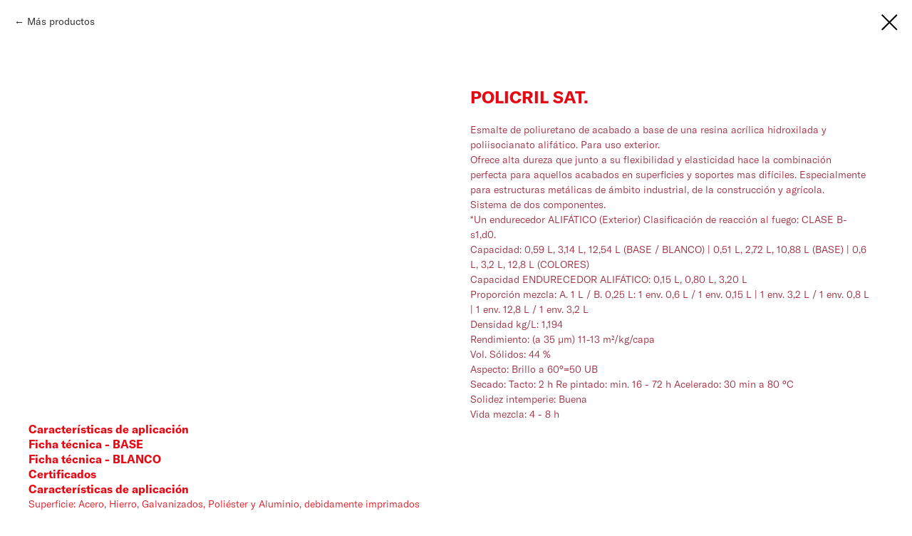

--- FILE ---
content_type: text/html; charset=UTF-8
request_url: https://jallut.com/industrial/tproduct/423339426-262169395741-policril-sat
body_size: 12826
content:
<!DOCTYPE html> <html lang="es"> <head> <meta charset="utf-8" /> <meta http-equiv="Content-Type" content="text/html; charset=utf-8" /> <meta name="viewport" content="width=device-width, initial-scale=1.0" /> <!--metatextblock-->
<title>POLICRIL SAT.</title>
<meta name="description" content="Esmalte de poliuretano de acabado a base de una resina acrílica hidroxilada y poliisocianato alifático. Para uso exterior.">
<meta name="keywords" content="">
<meta property="og:title" content="POLICRIL SAT." />
<meta property="og:description" content="Esmalte de poliuretano de acabado a base de una resina acrílica hidroxilada y poliisocianato alifático. Para uso exterior." />
<meta property="og:type" content="website" />
<meta property="og:url" content="https://jallut.com/industrial/tproduct/423339426-262169395741-policril-sat" />
<meta property="og:image" content="https://static.tildacdn.com/tild6333-3835-4763-b532-346265666534/LATA_BRANCA_ACABADOS.png" />
<link rel="canonical" href="https://jallut.com/industrial/tproduct/423339426-262169395741-policril-sat" />
<!--/metatextblock--> <meta name="format-detection" content="telephone=no" /> <meta http-equiv="x-dns-prefetch-control" content="on"> <link rel="dns-prefetch" href="https://ws.tildacdn.com"> <link rel="dns-prefetch" href="https://static.tildacdn.net"> <link rel="shortcut icon" href="https://static.tildacdn.net/tild3637-3161-4135-b638-383430626133/favicon.ico" type="image/x-icon" /> <link rel="apple-touch-icon" href="https://static.tildacdn.net/tild3665-6662-4634-b665-366336346534/imgonline-com-ua-res.png"> <link rel="apple-touch-icon" sizes="76x76" href="https://static.tildacdn.net/tild3665-6662-4634-b665-366336346534/imgonline-com-ua-res.png"> <link rel="apple-touch-icon" sizes="152x152" href="https://static.tildacdn.net/tild3665-6662-4634-b665-366336346534/imgonline-com-ua-res.png"> <link rel="apple-touch-startup-image" href="https://static.tildacdn.net/tild3665-6662-4634-b665-366336346534/imgonline-com-ua-res.png"> <meta name="msapplication-TileColor" content="#000000"> <meta name="msapplication-TileImage" content="https://static.tildacdn.net/tild3330-3464-4965-a138-623464656533/imgonline-com-ua-res.png"> <!-- Assets --> <script src="https://neo.tildacdn.com/js/tilda-fallback-1.0.min.js" async charset="utf-8"></script> <link rel="stylesheet" href="https://static.tildacdn.net/css/tilda-grid-3.0.min.css" type="text/css" media="all" onerror="this.loaderr='y';"/> <link rel="stylesheet" href="https://static.tildacdn.net/ws/project5279395/tilda-blocks-page26232373.min.css?t=1769517252" type="text/css" media="all" onerror="this.loaderr='y';" /> <link rel="stylesheet" href="https://static.tildacdn.net/css/tilda-animation-2.0.min.css" type="text/css" media="all" onerror="this.loaderr='y';" /> <link rel="stylesheet" href="https://static.tildacdn.net/css/tilda-menusub-1.0.min.css" type="text/css" media="print" onload="this.media='all';" onerror="this.loaderr='y';" /> <noscript><link rel="stylesheet" href="https://static.tildacdn.net/css/tilda-menusub-1.0.min.css" type="text/css" media="all" /></noscript> <link rel="stylesheet" href="https://static.tildacdn.net/css/tilda-cover-1.0.min.css" type="text/css" media="all" onerror="this.loaderr='y';" /> <link rel="stylesheet" href="https://static.tildacdn.net/css/tilda-menu-widgeticons-1.0.min.css" type="text/css" media="all" onerror="this.loaderr='y';" /> <link rel="stylesheet" href="https://static.tildacdn.net/css/tilda-popup-1.1.min.css" type="text/css" media="print" onload="this.media='all';" onerror="this.loaderr='y';" /> <noscript><link rel="stylesheet" href="https://static.tildacdn.net/css/tilda-popup-1.1.min.css" type="text/css" media="all" /></noscript> <link rel="stylesheet" href="https://static.tildacdn.net/css/tilda-slds-1.4.min.css" type="text/css" media="print" onload="this.media='all';" onerror="this.loaderr='y';" /> <noscript><link rel="stylesheet" href="https://static.tildacdn.net/css/tilda-slds-1.4.min.css" type="text/css" media="all" /></noscript> <link rel="stylesheet" href="https://static.tildacdn.net/css/tilda-catalog-1.1.min.css" type="text/css" media="print" onload="this.media='all';" onerror="this.loaderr='y';" /> <noscript><link rel="stylesheet" href="https://static.tildacdn.net/css/tilda-catalog-1.1.min.css" type="text/css" media="all" /></noscript> <link rel="stylesheet" href="https://static.tildacdn.net/css/tilda-forms-1.0.min.css" type="text/css" media="all" onerror="this.loaderr='y';" /> <link rel="stylesheet" href="https://static.tildacdn.net/css/tilda-catalog-filters-1.0.min.css" type="text/css" media="all" onerror="this.loaderr='y';" /> <link rel="stylesheet" href="https://static.tildacdn.net/css/tilda-zoom-2.0.min.css" type="text/css" media="print" onload="this.media='all';" onerror="this.loaderr='y';" /> <noscript><link rel="stylesheet" href="https://static.tildacdn.net/css/tilda-zoom-2.0.min.css" type="text/css" media="all" /></noscript> <script nomodule src="https://static.tildacdn.net/js/tilda-polyfill-1.0.min.js" charset="utf-8"></script> <script type="text/javascript">function t_onReady(func) {if(document.readyState!='loading') {func();} else {document.addEventListener('DOMContentLoaded',func);}}
function t_onFuncLoad(funcName,okFunc,time) {if(typeof window[funcName]==='function') {okFunc();} else {setTimeout(function() {t_onFuncLoad(funcName,okFunc,time);},(time||100));}}function t396_initialScale(t){var e=document.getElementById("rec"+t);if(e){var i=e.querySelector(".t396__artboard");if(i){window.tn_scale_initial_window_width||(window.tn_scale_initial_window_width=document.documentElement.clientWidth);var a=window.tn_scale_initial_window_width,r=[],n,l=i.getAttribute("data-artboard-screens");if(l){l=l.split(",");for(var o=0;o<l.length;o++)r[o]=parseInt(l[o],10)}else r=[320,480,640,960,1200];for(var o=0;o<r.length;o++){var d=r[o];a>=d&&(n=d)}var _="edit"===window.allrecords.getAttribute("data-tilda-mode"),c="center"===t396_getFieldValue(i,"valign",n,r),s="grid"===t396_getFieldValue(i,"upscale",n,r),w=t396_getFieldValue(i,"height_vh",n,r),g=t396_getFieldValue(i,"height",n,r),u=!!window.opr&&!!window.opr.addons||!!window.opera||-1!==navigator.userAgent.indexOf(" OPR/");if(!_&&c&&!s&&!w&&g&&!u){var h=parseFloat((a/n).toFixed(3)),f=[i,i.querySelector(".t396__carrier"),i.querySelector(".t396__filter")],v=Math.floor(parseInt(g,10)*h)+"px",p;i.style.setProperty("--initial-scale-height",v);for(var o=0;o<f.length;o++)f[o].style.setProperty("height","var(--initial-scale-height)");t396_scaleInitial__getElementsToScale(i).forEach((function(t){t.style.zoom=h}))}}}}function t396_scaleInitial__getElementsToScale(t){return t?Array.prototype.slice.call(t.children).filter((function(t){return t&&(t.classList.contains("t396__elem")||t.classList.contains("t396__group"))})):[]}function t396_getFieldValue(t,e,i,a){var r,n=a[a.length-1];if(!(r=i===n?t.getAttribute("data-artboard-"+e):t.getAttribute("data-artboard-"+e+"-res-"+i)))for(var l=0;l<a.length;l++){var o=a[l];if(!(o<=i)&&(r=o===n?t.getAttribute("data-artboard-"+e):t.getAttribute("data-artboard-"+e+"-res-"+o)))break}return r}window.TN_SCALE_INITIAL_VER="1.0",window.tn_scale_initial_window_width=null;</script> <script src="https://static.tildacdn.net/js/jquery-1.10.2.min.js" charset="utf-8" onerror="this.loaderr='y';"></script> <script src="https://static.tildacdn.net/js/tilda-scripts-3.0.min.js" charset="utf-8" defer onerror="this.loaderr='y';"></script> <script src="https://static.tildacdn.net/ws/project5279395/tilda-blocks-page26232373.min.js?t=1769517252" charset="utf-8" onerror="this.loaderr='y';"></script> <script src="https://static.tildacdn.net/js/tilda-lazyload-1.0.min.js" charset="utf-8" async onerror="this.loaderr='y';"></script> <script src="https://static.tildacdn.net/js/tilda-animation-2.0.min.js" charset="utf-8" async onerror="this.loaderr='y';"></script> <script src="https://static.tildacdn.net/js/tilda-menusub-1.0.min.js" charset="utf-8" async onerror="this.loaderr='y';"></script> <script src="https://static.tildacdn.net/js/tilda-menu-1.0.min.js" charset="utf-8" async onerror="this.loaderr='y';"></script> <script src="https://static.tildacdn.net/js/tilda-cover-1.0.min.js" charset="utf-8" async onerror="this.loaderr='y';"></script> <script src="https://static.tildacdn.net/js/tilda-submenublocks-1.0.min.js" charset="utf-8" async onerror="this.loaderr='y';"></script> <script src="https://static.tildacdn.net/js/tilda-menu-widgeticons-1.0.min.js" charset="utf-8" async onerror="this.loaderr='y';"></script> <script src="https://static.tildacdn.net/js/hammer.min.js" charset="utf-8" async onerror="this.loaderr='y';"></script> <script src="https://static.tildacdn.net/js/tilda-slds-1.4.min.js" charset="utf-8" async onerror="this.loaderr='y';"></script> <script src="https://static.tildacdn.net/js/tilda-products-1.0.min.js" charset="utf-8" async onerror="this.loaderr='y';"></script> <script src="https://static.tildacdn.net/js/tilda-catalog-1.1.min.js" charset="utf-8" async onerror="this.loaderr='y';"></script> <script src="https://static.tildacdn.net/js/tilda-zero-1.1.min.js" charset="utf-8" async onerror="this.loaderr='y';"></script> <script src="https://static.tildacdn.net/js/tilda-zoom-2.0.min.js" charset="utf-8" async onerror="this.loaderr='y';"></script> <script src="https://static.tildacdn.net/js/tilda-zero-scale-1.0.min.js" charset="utf-8" async onerror="this.loaderr='y';"></script> <script src="https://static.tildacdn.net/js/tilda-skiplink-1.0.min.js" charset="utf-8" async onerror="this.loaderr='y';"></script> <script src="https://static.tildacdn.net/js/tilda-events-1.0.min.js" charset="utf-8" async onerror="this.loaderr='y';"></script> <!-- nominify begin --><!-- Google Tag Manager --> <script>(function(w,d,s,l,i){w[l]=w[l]||[];w[l].push({'gtm.start':
new Date().getTime(),event:'gtm.js'});var f=d.getElementsByTagName(s)[0],
j=d.createElement(s),dl=l!='dataLayer'?'&l='+l:'';j.async=true;j.src=
'https://www.googletagmanager.com/gtm.js?id='+i+dl;f.parentNode.insertBefore(j,f);
})(window,document,'script','dataLayer','GTM-5TP8W2H');</script> <!-- End Google Tag Manager --><!-- nominify end --><script type="text/javascript">window.dataLayer=window.dataLayer||[];</script> <!-- Google Tag Manager --> <script type="text/javascript">(function(w,d,s,l,i){w[l]=w[l]||[];w[l].push({'gtm.start':new Date().getTime(),event:'gtm.js'});var f=d.getElementsByTagName(s)[0],j=d.createElement(s),dl=l!='dataLayer'?'&l='+l:'';j.async=true;j.src='https://www.googletagmanager.com/gtm.js?id='+i+dl;f.parentNode.insertBefore(j,f);})(window,document,'script','dataLayer','GTM-5TP8W2H');</script> <!-- End Google Tag Manager --> <!-- Global Site Tag (gtag.js) - Google Analytics --> <script type="text/javascript" data-tilda-cookie-type="analytics">window.mainTracker='gtag';window.gtagTrackerID='G-6NQTGE633S';function gtag(){dataLayer.push(arguments);}
setTimeout(function(){(function(w,d,s,i){var f=d.getElementsByTagName(s)[0],j=d.createElement(s);j.async=true;j.src='https://www.googletagmanager.com/gtag/js?id='+i;f.parentNode.insertBefore(j,f);gtag('js',new Date());gtag('config',i,{'anonymize_ip':true});})(window,document,'script',window.gtagTrackerID);},2000);</script> <script type="text/javascript">(function() {if((/bot|google|yandex|baidu|bing|msn|duckduckbot|teoma|slurp|crawler|spider|robot|crawling|facebook/i.test(navigator.userAgent))===false&&typeof(sessionStorage)!='undefined'&&sessionStorage.getItem('visited')!=='y'&&document.visibilityState){var style=document.createElement('style');style.type='text/css';style.innerHTML='@media screen and (min-width: 980px) {.t-records {opacity: 0;}.t-records_animated {-webkit-transition: opacity ease-in-out .2s;-moz-transition: opacity ease-in-out .2s;-o-transition: opacity ease-in-out .2s;transition: opacity ease-in-out .2s;}.t-records.t-records_visible {opacity: 1;}}';document.getElementsByTagName('head')[0].appendChild(style);function t_setvisRecs(){var alr=document.querySelectorAll('.t-records');Array.prototype.forEach.call(alr,function(el) {el.classList.add("t-records_animated");});setTimeout(function() {Array.prototype.forEach.call(alr,function(el) {el.classList.add("t-records_visible");});sessionStorage.setItem("visited","y");},400);}
document.addEventListener('DOMContentLoaded',t_setvisRecs);}})();</script></head> <body class="t-body" style="margin:0;"> <!--allrecords--> <div id="allrecords" class="t-records" data-product-page="y" data-hook="blocks-collection-content-node" data-tilda-project-id="5279395" data-tilda-page-id="26232373" data-tilda-page-alias="industrial" data-tilda-formskey="4f12922bb566d98ec503d7d6b5279395" data-tilda-stat-scroll="yes" data-tilda-lazy="yes" data-tilda-project-lang="ES" data-tilda-root-zone="one" data-tilda-project-headcode="yes" data-tilda-project-country="ES">
<!-- PRODUCT START -->

                
                        
                    
        
        

<div id="rec423339426" class="r t-rec" style="background-color:#ffffff;" data-bg-color="#ffffff">
    <div class="t-store t-store__prod-snippet__container">

        
                <div class="t-store__prod-popup__close-txt-wr" style="position:absolute;">
            <a href="https://jallut.com/industrial" class="js-store-close-text t-store__prod-popup__close-txt t-descr t-descr_xxs" style="color:#000000;">
                Más productos
            </a>
        </div>
        
        <a href="https://jallut.com/industrial" class="t-popup__close" style="position:absolute; background-color:#ffffff">
            <div class="t-popup__close-wrapper">
                <svg class="t-popup__close-icon t-popup__close-icon_arrow" width="26px" height="26px" viewBox="0 0 26 26" version="1.1" xmlns="http://www.w3.org/2000/svg" xmlns:xlink="http://www.w3.org/1999/xlink"><path d="M10.4142136,5 L11.8284271,6.41421356 L5.829,12.414 L23.4142136,12.4142136 L23.4142136,14.4142136 L5.829,14.414 L11.8284271,20.4142136 L10.4142136,21.8284271 L2,13.4142136 L10.4142136,5 Z" fill="#000000"></path></svg>
                <svg class="t-popup__close-icon t-popup__close-icon_cross" width="23px" height="23px" viewBox="0 0 23 23" version="1.1" xmlns="http://www.w3.org/2000/svg" xmlns:xlink="http://www.w3.org/1999/xlink"><g stroke="none" stroke-width="1" fill="#000000" fill-rule="evenodd"><rect transform="translate(11.313708, 11.313708) rotate(-45.000000) translate(-11.313708, -11.313708) " x="10.3137085" y="-3.6862915" width="2" height="30"></rect><rect transform="translate(11.313708, 11.313708) rotate(-315.000000) translate(-11.313708, -11.313708) " x="10.3137085" y="-3.6862915" width="2" height="30"></rect></g></svg>
            </div>
        </a>
        
        <div class="js-store-product js-product t-store__product-snippet" data-product-lid="262169395741" data-product-uid="262169395741" itemscope itemtype="http://schema.org/Product">
            <meta itemprop="productID" content="262169395741" />

            <div class="t-container">
                <div>
                    <meta itemprop="image" content="https://static.tildacdn.com/tild6333-3835-4763-b532-346265666534/LATA_BRANCA_ACABADOS.png" />
                    <div class="t-store__prod-popup__slider js-store-prod-slider t-store__prod-popup__col-left t-col t-col_6">
                        <div class="js-product-img" style="width:100%;padding-bottom:75%;background-size:cover;opacity:0;">
                        </div>
                    </div>
                    <div class="t-store__prod-popup__info t-align_left t-store__prod-popup__col-right t-col t-col_6">

                        <div class="t-store__prod-popup__title-wrapper">
                            <h1 class="js-store-prod-name js-product-name t-store__prod-popup__name t-name t-name_xl" itemprop="name" style="color:#e50914;font-weight:700;font-family:GTAmerica;">POLICRIL SAT.</h1>
                            <div class="t-store__prod-popup__brand t-descr t-descr_xxs" >
                                                            </div>
                            <div class="t-store__prod-popup__sku t-descr t-descr_xxs">
                                <span class="js-store-prod-sku js-product-sku" translate="no" >
                                    
                                </span>
                            </div>
                        </div>

                                                                        <div itemprop="offers" itemscope itemtype="http://schema.org/AggregateOffer" style="display:none;">
                            <meta itemprop="lowPrice" content="" />
                            <meta itemprop="highPrice" content="" />
                            <meta itemprop="priceCurrency" content="EUR" />
                                                        <link itemprop="availability" href="http://schema.org/InStock">
                                                                                    <div itemprop="offers" itemscope itemtype="http://schema.org/Offer" style="display:none;">
                                <meta itemprop="serialNumber" content="851958381251" />
                                                                <meta itemprop="price" content="0" />
                                <meta itemprop="priceCurrency" content="EUR" />
                                                                <link itemprop="availability" href="http://schema.org/InStock">
                                                            </div>
                                                        <div itemprop="offers" itemscope itemtype="http://schema.org/Offer" style="display:none;">
                                <meta itemprop="serialNumber" content="110115931121" />
                                                                <meta itemprop="price" content="0" />
                                <meta itemprop="priceCurrency" content="EUR" />
                                                                <link itemprop="availability" href="http://schema.org/InStock">
                                                            </div>
                                                        <div itemprop="offers" itemscope itemtype="http://schema.org/Offer" style="display:none;">
                                <meta itemprop="serialNumber" content="898489865541" />
                                                                <meta itemprop="price" content="0" />
                                <meta itemprop="priceCurrency" content="EUR" />
                                                                <link itemprop="availability" href="http://schema.org/InStock">
                                                            </div>
                                                    </div>
                        
                                                
                        <div class="js-store-price-wrapper t-store__prod-popup__price-wrapper">
                            <div class="js-store-prod-price t-store__prod-popup__price t-store__prod-popup__price-item t-name t-name_md" style="font-weight:400;display:none;">
                                                                <div class="t-store__prod-popup__price-currency" translate="no">€</div><div class="js-product-price js-store-prod-price-val t-store__prod-popup__price-value" data-product-price-def="" data-product-price-def-str=""></div>
                                                            </div>
                            <div class="js-store-prod-price-old t-store__prod-popup__price_old t-store__prod-popup__price-item t-name t-name_md" style="font-weight:400;display:none;">
                                                                <div class="t-store__prod-popup__price-currency" translate="no">€</div><div class="js-store-prod-price-old-val t-store__prod-popup__price-value"></div>
                                                            </div>
                        </div>

                        <div class="js-product-controls-wrapper">
                        </div>

                        <div class="t-store__prod-popup__links-wrapper">
                                                    </div>

                        
                        <div class="js-store-prod-text t-store__prod-popup__text t-descr t-descr_xxs" style="color:#9d2235;font-weight:300;font-family:GTAmerica;">
                                                    <div class="js-store-prod-all-text" itemprop="description">
                                Esmalte de poliuretano de acabado a base de una resina acrílica hidroxilada y poliisocianato alifático. Para uso exterior.<br />Ofrece alta dureza que junto a su flexibilidad y elasticidad hace la combinación perfecta para aquellos acabados en superficies y soportes mas difíciles. Especialmente para estructuras metálicas de ámbito industrial, de la construcción y agrícola.<br />Sistema de dos componentes.<br />*Un endurecedor ALIFÁTICO (Exterior) Clasificación de reacción al fuego: CLASE B-s1,d0.                            </div>
                                                                            <div class="js-store-prod-all-charcs">
                                                                                                                        <p class="js-store-prod-charcs">Capacidad: 0,59 L, 3,14 L, 12,54 L (BASE / BLANCO) | 0,51 L, 2,72 L, 10,88 L (BASE) | 0,6 L, 3,2 L, 12,8 L (COLORES)</p>
                                                                                                                            <p class="js-store-prod-charcs">Capacidad ENDURECEDOR ALIFÁTICO: 0,15 L, 0,80 L, 3,20 L</p>
                                                                                                                            <p class="js-store-prod-charcs">Proporción mezcla: A. 1 L / B. 0,25 L: 1 env. 0,6 L / 1 env. 0,15 L | 1 env. 3,2 L / 1 env. 0,8 L | 1 env. 12,8 L / 1 env. 3,2 L</p>
                                                                                                                            <p class="js-store-prod-charcs">Densidad kg/L: 1,194</p>
                                                                                                                            <p class="js-store-prod-charcs">Rendimiento: (a 35 µm) 11-13 m²/kg/capa</p>
                                                                                                                            <p class="js-store-prod-charcs">Vol. Sólidos: 44 %</p>
                                                                                                                            <p class="js-store-prod-charcs">Aspecto: Brillo a 60°=50 UB</p>
                                                                                                                            <p class="js-store-prod-charcs">Secado: Tacto: 2 h Re pintado: min. 16 - 72 h Acelerado: 30 min a 80 °C</p>
                                                                                                                            <p class="js-store-prod-charcs">Solidez intemperie: Buena</p>
                                                                                                                            <p class="js-store-prod-charcs">Vida mezcla: 4 - 8 h</p>
                                                                                                                                                                            </div>
                                                </div>

                    </div>
                </div>

                                <div class="js-store-tabs t-store__tabs t-store__tabs_snippet t-store__tabs_tabs" data-tab-design="tabs">
                    <div class="t-store__tabs__controls-wrap">
                        <div class="t-store__tabs__controls">
                                                        <div class="t-store__tabs__button js-store-tab-button">
                                <div class="t-store__tabs__button-title t-name t-name_xs">Características de aplicación</div>
                            </div>
                                                        <div class="t-store__tabs__button js-store-tab-button">
                                <div class="t-store__tabs__button-title t-name t-name_xs">Ficha técnica - BASE</div>
                            </div>
                                                        <div class="t-store__tabs__button js-store-tab-button">
                                <div class="t-store__tabs__button-title t-name t-name_xs">Ficha técnica - BLANCO</div>
                            </div>
                                                        <div class="t-store__tabs__button js-store-tab-button">
                                <div class="t-store__tabs__button-title t-name t-name_xs">Certificados</div>
                            </div>
                                                    </div>
                    </div>
                    <div class="t-store__tabs__list">
                                                <div class="t-store__tabs__item" data-tab-type="info">
                            <div class="t-store__tabs__item-button js-store-tab-button">
                                <h2 class="t-store__tabs__item-title t-name t-name_xs">Características de aplicación</h2>
                            </div>
                                                        <div class="t-store__tabs__content t-descr t-descr_xxs"><p style="text-align: left;">Superficie: Acero, Hierro, Galvanizados, Poliéster y Aluminio, debidamente imprimados</p><p style="text-align: left;">Imprimación: Según soporte: Primer Universal, lmpr. Epoxi Fosfatante , lmpr. Epoxi Galvazinc, Shop Primer, Jaltonit HS., Monoprimer ry Primer Poliuretano</p><p style="text-align: left;">N° capas: 2</p><p style="text-align: left;">Disolvente:&nbsp;Disolv. Poliuretano</p><p style="text-align: left;">Aplicación:&nbsp;Pistola aerográfica, Pistola airless y Pistola airmix</p><p style="text-align: left;">Destinado a:</p><ul><li style="text-align: left;">Construcción: SÍ</li><li style="text-align: left;">Maquinaria: SÍ</li><li style="text-align: left;">Contenedores: SÍ</li><li style="text-align: left;">Carrocería industrial: SÍ</li><li style="text-align: left;">Plantas químicas: SÍ</li><li style="text-align: left;">Muebles metálicos:&nbsp;SÍ</li></ul></div>
                                                    </div>
                                                <div class="t-store__tabs__item" data-tab-type="info">
                            <div class="t-store__tabs__item-button js-store-tab-button">
                                <h2 class="t-store__tabs__item-title t-name t-name_xs">Ficha técnica - BASE</h2>
                            </div>
                                                        <div class="t-store__tabs__content t-descr t-descr_xxs"><a href="https://drive.google.com/file/d/17vRWHlpaAZHYWMwVYMpgCOERh0gOTKLt/view?usp=sharing" target="_blank" rel="noreferrer noopener">Ver archivo →</a></div>
                                                    </div>
                                                <div class="t-store__tabs__item" data-tab-type="info">
                            <div class="t-store__tabs__item-button js-store-tab-button">
                                <h2 class="t-store__tabs__item-title t-name t-name_xs">Ficha técnica - BLANCO</h2>
                            </div>
                                                        <div class="t-store__tabs__content t-descr t-descr_xxs"><a href="https://drive.google.com/file/d/1dh0nb7D4A7gGYtXko1fbn4drTsGm2-Cm/view?usp=sharing" target="_blank" rel="noreferrer noopener">Ver archivo</a></div>
                                                    </div>
                                                <div class="t-store__tabs__item" data-tab-type="info">
                            <div class="t-store__tabs__item-button js-store-tab-button">
                                <h2 class="t-store__tabs__item-title t-name t-name_xs">Certificados</h2>
                            </div>
                                                        <div class="t-store__tabs__content t-descr t-descr_xxs"><figure data-alt="" data-src="https://static.tildacdn.com/stor6362-3738-4264-b038-633633373764/73374776.jpg" contenteditable="false"><img src="https://static.tildacdn.com/stor6362-3738-4264-b038-633633373764/73374776.jpg" alt="" /></figure></div>
                                                    </div>
                                            </div>
                </div>
                            </div>
        </div>
                <div class="t-store__relevants__container">
            <div class="t-container">
                <div class="t-col">
                    <div class="t-store__relevants__title t-uptitle t-uptitle_xxl" style="color:#e50914;font-weight:700;font-family:GTAmerica;">Ver también </div>
                    <div class="t-store__relevants-grid-cont js-store-relevants-grid-cont js-store-grid-cont t-store__valign-buttons"></div>
                </div>
            </div>
        </div>
                <div class="js-store-error-msg t-store__error-msg-cont"></div>
        <div itemscope itemtype="http://schema.org/ImageGallery" style="display:none;">
                                                                            </div>

    </div>

                        
                        
    
    <style>
        /* body bg color */
        
        .t-body {
            background-color:#ffffff;
        }
        

        /* body bg color end */
        /* Slider stiles */
        .t-slds__bullet_active .t-slds__bullet_body {
            background-color: #e50914 !important;
        }

        .t-slds__bullet:hover .t-slds__bullet_body {
            background-color: #e50914 !important;
        }
        /* Slider stiles end */
    </style>
    

        
        
        
        
        
        <style>
        .t-store__product-snippet .t-btn:not(.t-animate_no-hover):hover{
            background-color: #9d2235 !important;
            
            
            
    	}
        .t-store__product-snippet .t-btn:not(.t-animate_no-hover){
            -webkit-transition: background-color 0.2s ease-in-out, color 0.2s ease-in-out, border-color 0.2s ease-in-out, box-shadow 0.2s ease-in-out; transition: background-color 0.2s ease-in-out, color 0.2s ease-in-out, border-color 0.2s ease-in-out, box-shadow 0.2s ease-in-out;
        }
        </style>
        

        
        
    <style>
        

        

        
    </style>
    
    
        
    <style>
        
    </style>
    
    
        
    <style>
        
    </style>
    
    
        
        <style>
    
                                    
        </style>
    
    
    <div class="js-store-tpl-slider-arrows" style="display: none;">
                


<div class="t-slds__arrow_wrapper t-slds__arrow_wrapper-left" data-slide-direction="left">
  <div class="t-slds__arrow t-slds__arrow-left t-slds__arrow-withbg" style="width: 40px; height: 40px;background-color: rgba(255,255,255,1);">
    <div class="t-slds__arrow_body t-slds__arrow_body-left" style="width: 9px;">
      <svg style="display: block" viewBox="0 0 9.3 17" xmlns="http://www.w3.org/2000/svg" xmlns:xlink="http://www.w3.org/1999/xlink">
                <desc>Left</desc>
        <polyline
        fill="none"
        stroke="#000000"
        stroke-linejoin="butt"
        stroke-linecap="butt"
        stroke-width="1"
        points="0.5,0.5 8.5,8.5 0.5,16.5"
        />
      </svg>
    </div>
  </div>
</div>
<div class="t-slds__arrow_wrapper t-slds__arrow_wrapper-right" data-slide-direction="right">
  <div class="t-slds__arrow t-slds__arrow-right t-slds__arrow-withbg" style="width: 40px; height: 40px;background-color: rgba(255,255,255,1);">
    <div class="t-slds__arrow_body t-slds__arrow_body-right" style="width: 9px;">
      <svg style="display: block" viewBox="0 0 9.3 17" xmlns="http://www.w3.org/2000/svg" xmlns:xlink="http://www.w3.org/1999/xlink">
        <desc>Right</desc>
        <polyline
        fill="none"
        stroke="#000000"
        stroke-linejoin="butt"
        stroke-linecap="butt"
        stroke-width="1"
        points="0.5,0.5 8.5,8.5 0.5,16.5"
        />
      </svg>
    </div>
  </div>
</div>    </div>

    
    <script>
        t_onReady(function() {
            var tildacopyEl = document.getElementById('tildacopy');
            if (tildacopyEl) tildacopyEl.style.display = 'none';

            var recid = '423339426';
            var options = {};
            var product = {"uid":262169395741,"rootpartid":8071819,"title":"POLICRIL SAT.","descr":"•Buena resistencia a los hidrocarburos alifáticos (gasolina).<br \/>•Alta dureza con muy buenas propiedades mecánicas.<br \/>•Elevada flexibilidad y elasticidad.<br \/>•Buena retención del color y brillo.","text":"Esmalte de poliuretano de acabado a base de una resina acrílica hidroxilada y poliisocianato alifático. Para uso exterior.<br \/>Ofrece alta dureza que junto a su flexibilidad y elasticidad hace la combinación perfecta para aquellos acabados en superficies y soportes mas difíciles. Especialmente para estructuras metálicas de ámbito industrial, de la construcción y agrícola.<br \/>Sistema de dos componentes.<br \/>*Un endurecedor ALIFÁTICO (Exterior) Clasificación de reacción al fuego: CLASE B-s1,d0.","gallery":[{"img":"https:\/\/static.tildacdn.com\/tild6333-3835-4763-b532-346265666534\/LATA_BRANCA_ACABADOS.png"},{"img":"https:\/\/static.tildacdn.com\/tild3963-6666-4833-a236-373630633566\/POLICRIL_SAT.png"}],"sort":1014393,"portion":0,"newsort":0,"json_options":"[{\"title\":\"Color\",\"params\":{\"view\":\"buttons\",\"hasColor\":true,\"linkImage\":false},\"values\":[\"BASE \\\/ BLANCO (SOLO BRILL.)\",\"BASE\",\"COLORES\"]}]","json_chars":"[{\"title\": \"Capacidad\", \"value\": \"0,59 L, 3,14 L, 12,54 L (BASE \/ BLANCO) | 0,51 L, 2,72 L, 10,88 L (BASE) | 0,6 L, 3,2 L, 12,8 L (COLORES)\"}, {\"title\": \"Capacidad ENDURECEDOR ALIFÁTICO\", \"value\": \"0,15 L, 0,80 L, 3,20 L\"}, {\"title\": \"Proporción mezcla: A. 1 L \/ B. 0,25 L\", \"value\": \"1 env. 0,6 L \/ 1 env. 0,15 L | 1 env. 3,2 L \/ 1 env. 0,8 L | 1 env. 12,8 L \/ 1 env. 3,2 L\"}, {\"title\": \"Densidad kg\/L\", \"value\": \"1,194\"}, {\"title\": \"Rendimiento\", \"value\": \"(a 35 µm) 11-13 m²\/kg\/capa\"}, {\"title\": \"Vol. Sólidos\", \"value\": \"44 %\"}, {\"title\": \"Aspecto\", \"value\": \"Brillo a 60°=50 UB\"}, {\"title\": \"Secado\", \"value\": \"Tacto: 2 h Re pintado: min. 16 - 72 h Acelerado: 30 min a 80 °C\"}, {\"title\": \"Solidez intemperie\", \"value\": \"Buena\"}, {\"title\": \"Vida mezcla\", \"value\": \"4 - 8 h\"}]","externalid":"3C5vKRt2AgX67n4klRUF","pack_label":"lwh","pack_x":0,"pack_y":0,"pack_z":0,"pack_m":0,"serverid":"euae004","servertime":"1747046890.6553","price":"","parentuid":"","editions":[{"uid":851958381251,"externalid":"0Mg6B8ydgVYMHfyAOXM2","sku":"","price":"","priceold":"","quantity":"","img":"","Color":"BASE \/ BLANCO (SOLO BRILL.)"},{"uid":110115931121,"externalid":"2mOAmAJzhRyPxtGEJ8fr","sku":"","price":"","priceold":"","quantity":"","img":"","Color":"BASE"},{"uid":898489865541,"externalid":"b827B9heIg7sHJAMLRE4","sku":"","price":"","priceold":"","quantity":"","img":"","Color":"COLORES"}],"characteristics":[{"title":"Capacidad","value":"0,59 L, 3,14 L, 12,54 L (BASE \/ BLANCO) | 0,51 L, 2,72 L, 10,88 L (BASE) | 0,6 L, 3,2 L, 12,8 L (COLORES)"},{"title":"Capacidad ENDURECEDOR ALIFÁTICO","value":"0,15 L, 0,80 L, 3,20 L"},{"title":"Proporción mezcla: A. 1 L \/ B. 0,25 L","value":"1 env. 0,6 L \/ 1 env. 0,15 L | 1 env. 3,2 L \/ 1 env. 0,8 L | 1 env. 12,8 L \/ 1 env. 3,2 L"},{"title":"Densidad kg\/L","value":"1,194"},{"title":"Rendimiento","value":"(a 35 µm) 11-13 m²\/kg\/capa"},{"title":"Vol. Sólidos","value":"44 %"},{"title":"Aspecto","value":"Brillo a 60°=50 UB"},{"title":"Secado","value":"Tacto: 2 h Re pintado: min. 16 - 72 h Acelerado: 30 min a 80 °C"},{"title":"Solidez intemperie","value":"Buena"},{"title":"Vida mezcla","value":"4 - 8 h"}],"properties":[],"partuids":[745239003041,751162868211,865280019291],"url":"https:\/\/jallut.com\/industrial\/tproduct\/423339426-262169395741-policril-sat"};

            // draw slider or show image for SEO
            if (window.isSearchBot) {
                var imgEl = document.querySelector('.js-product-img');
                if (imgEl) imgEl.style.opacity = '1';
            } else {
                
                var prodcard_optsObj = {
    hasWrap: false,
    txtPad: '',
    bgColor: '#e50914',
    borderRadius: '',
    shadowSize: '0px',
    shadowOpacity: '',
    shadowSizeHover: '',
    shadowOpacityHover: '',
    shadowShiftyHover: '',
    btnTitle1: '',
    btnLink1: 'popup',
    btnTitle2: '',
    btnLink2: 'popup',
    showOpts: true};

var price_optsObj = {
    color: '',
    colorOld: '',
    fontSize: '',
    fontWeight: '400'
};

var popup_optsObj = {
    columns: '6',
    columns2: '6',
    isVertical: '',
    align: 'left',
    btnTitle: '',
    closeText: 'Más productos',
    iconColor: '#000000',
    containerBgColor: '#ffffff',
    overlayBgColorRgba: 'rgba(255,255,255,1)',
    popupStat: '',
    popupContainer: '',
    fixedButton: false,
    mobileGalleryStyle: ''
};

var slider_optsObj = {
    anim_speed: '',
    arrowColor: '#000000',
    videoPlayerIconColor: '',
    cycle: '',
    controls: 'arrowsthumbs',
    bgcolor: '#ebebeb'
};

var slider_dotsOptsObj = {
    size: '4px',
    bgcolor: '#9d2235',
    bordersize: '',
    bgcoloractive: '#e50914'
};

var slider_slidesOptsObj = {
    zoomable: true,
    bgsize: 'cover',
    ratio: '1'
};

var typography_optsObj = {
    descrColor: '#9d2235',
    titleColor: '#e50914'
};

var default_sortObj = {
    in_stock: false};

var btn1_style = 'box-shadow: 0px 0px 10px 0px rgba(0, 0, 0, 0.3);text-transform:uppercase;font-weight:500;font-family:GTAmerica;border-radius:0px;-moz-border-radius:0px;-webkit-border-radius:0px;color:#ffffff;background-color:#e50914;';
var btn2_style = 'box-shadow: 0px 0px 10px 0px rgba(0, 0, 0, 0.3);text-transform:uppercase;font-weight:500;font-family:GTAmerica;border-radius:0px;-moz-border-radius:0px;-webkit-border-radius:0px;color:#000000;border:1px solid #000000;';

var options_catalog = {
    btn1_style: btn1_style,
    btn2_style: btn2_style,
    storepart: '745239003041',
    prodCard: prodcard_optsObj,
    popup_opts: popup_optsObj,
    defaultSort: default_sortObj,
    slider_opts: slider_optsObj,
    slider_dotsOpts: slider_dotsOptsObj,
    slider_slidesOpts: slider_slidesOptsObj,
    typo: typography_optsObj,
    price: price_optsObj,
    blocksInRow: '3',
    imageHover: true,
    imageHeight: '',
    imageRatioClass: 't-store__card__imgwrapper_1-1',
    align: 'left',
    vindent: '',
    isHorizOnMob:false,
    itemsAnim: '',
    hasOriginalAspectRatio: false,
    markColor: '#ffffff',
    markBgColor: '#ff4a4a',
    currencySide: 'l',
    currencyTxt: '€',
    currencySeparator: '.',
    currencyDecimal: '',
    btnSize: '',
    verticalAlignButtons: false,
    hideFilters: false,
    titleRelevants: 'Ver también ',
    showRelevants: '336910374121',
    relevants_slider: true,
    relevants_quantity: '',
    isFlexCols: true,
    isPublishedPage: true,
    previewmode: true,
    colClass: 't-col t-col_3',
    ratio: '1_1',
    sliderthumbsside: '',
    showStoreBtnQuantity: '',
    tabs: 'tabs',
    galleryStyle: '',
    title_typo: '',
    descr_typo: '',
    price_typo: '',
    price_old_typo: '',
    menu_typo: '',
    options_typo: '',
    sku_typo: '',
    characteristics_typo: '',
    button_styles: '',
    button2_styles: '',
    buttonicon: '',
    buttoniconhover: '',
};                
                // emulate, get options_catalog from file store_catalog_fields
                options = options_catalog;
                options.typo.title = "color:#e50914;font-weight:700;font-family:GTAmerica;" || '';
                options.typo.descr = "color:#9d2235;font-weight:300;font-family:GTAmerica;" || '';

                try {
                    if (options.showRelevants) {
                        var itemsCount = '4';
                        var relevantsMethod;
                        switch (options.showRelevants) {
                            case 'cc':
                                relevantsMethod = 'current_category';
                                break;
                            case 'all':
                                relevantsMethod = 'all_categories';
                                break;
                            default:
                                relevantsMethod = 'category_' + options.showRelevants;
                                break;
                        }

                        t_onFuncLoad('t_store_loadProducts', function() {
                            t_store_loadProducts(
                                'relevants',
                                recid,
                                options,
                                false,
                                {
                                    currentProductUid: '262169395741',
                                    relevantsQuantity: itemsCount,
                                    relevantsMethod: relevantsMethod,
                                    relevantsSort: 'random'
                                }
                            );
                        });
                    }
                } catch (e) {
                    console.log('Error in relevants: ' + e);
                }
            }

            
                        

            window.tStoreOptionsList = [{"title":"Color","params":{"view":"buttons","hasColor":true,"linkImage":false},"values":[{"id":14997340,"color":"#fc7c32","value":"ADOBE INTENSO"},{"id":14707231,"color":"#9e9e9e","value":"ALUMINIO"},{"id":15088705,"color":"#fff700","value":"AMARILLO"},{"id":14997331,"color":"#f0ed43","value":"AMARILLO FUERTE"},{"id":15235741,"color":"#ffe100","value":"AMARILLO LIMÓN"},{"id":15236044,"color":"#e6b30e","value":"AMARILLO MEDIO"},{"id":15236026,"color":"#ffc936","value":"AMARILLO REAL"},{"id":14974159,"color":"#30d0f0","value":"AZUL"},{"id":14997355,"color":"#bbf7fc","value":"AZUL ALICIA"},{"id":15236002,"color":"#0077b3","value":"AZUL CLARO"},{"id":15236005,"color":"#294285","value":"AZUL COBALTO"},{"id":15235999,"color":"#2695cc","value":"AZUL LUMINOSO"},{"id":14997367,"color":"#336d80","value":"AZUL PROFUNDO"},{"id":14980474,"color":"#ffffff","value":"BASE"},{"id":15033286,"color":"#faf7f7","value":"BASE \/ BLANCO"},{"id":15052747,"color":"#faf7f7","value":"BASE \/ BLANCO (SOLO BRILL.)"},{"id":26537206,"color":"#ffffff","value":"BASE INTERMEDIA"},{"id":34651274,"color":"#faf7f7","value":"BASE P"},{"id":14994253,"color":"#ffffff","value":"BASE P, BASE D, BASE TR"},{"id":14906842,"color":"#ffffff","value":"BASE TR"},{"id":15236032,"color":"#b00015","value":"BERBEMELLÓN"},{"id":14699266,"color":"#faf7f7","value":"BLANCO"},{"id":14906839,"color":"#ffffff","value":"BLANCO \/ BASE P"},{"id":14997115,"color":"#ffffff","value":"BLANCO NATURAL"},{"id":14997325,"color":"#f4ffeb","value":"BLANCO ORQUIDEA"},{"id":14980819,"color":"#faf7f7","value":"BLANCO ROTO"},{"id":34651766,"color":"#ffffff","value":"BLANCO, BASE P"},{"id":14698918,"color":"#ffffff","value":"BLANCO, BASE P, BASE D, BASE TR"},{"id":14997334,"color":"#e6ce6e","value":"BRONCEADO CARAMELO"},{"id":14997328,"color":"#f0efc9","value":"CAJÓN DE ARENA"},{"id":15236140,"color":"#9c2406","value":"CARMÍN"},{"id":14699374,"color":"#ffffff","value":"CARTA DE COLORES"},{"id":14706082,"color":"#fffcfc","value":"COLOR"},{"id":26485550,"color":"#c72c2c","value":"COLORES"},{"id":15236023,"color":"#faf3e8","value":"CREMA"},{"id":15236029,"color":"#9e4700","value":"CUERO"},{"id":14997385,"color":"#d64584","value":"FUCSIA"},{"id":15235987,"color":"#bf9758","value":"GAMUZA"},{"id":14705974,"color":"#b3b3b3","value":"GRIS"},{"id":14906851,"color":"#9c9c9c","value":"GRIS CLARO"},{"id":15236017,"color":"#676b70","value":"GRIS MEDIO"},{"id":15030016,"color":"#dbdbdb","value":"GRIS METÁLICO"},{"id":14980816,"color":"#d4cdcd","value":"GRIS PERLA"},{"id":15236020,"color":"#ededed","value":"GRIS PLATA"},{"id":15236014,"color":"#ffffff","value":"GRIS PLOMO"},{"id":14997358,"color":"#b0c9ff","value":"HORIZONTE LEJANO"},{"id":15235984,"color":"#f2e4ce","value":"HUESO"},{"id":14705362,"color":"#ffffff","value":"INCOLORO"},{"id":14997364,"color":"#b69be0","value":"LAVANDA RUBOR"},{"id":15235981,"color":"#fffad1","value":"MARFIL"},{"id":14706883,"color":"#593e3e","value":"MARRÓN"},{"id":14997337,"color":"#e0a143","value":"MARRÓN ARENOSO"},{"id":14997376,"color":"#4f2f06","value":"MARRÓN BURLYWOOD"},{"id":14997343,"color":"#ebe1c5","value":"MARRÓN SUAVE"},{"id":14997379,"color":"#fa9255","value":"MELOCOTÓN NATURAL"},{"id":14997346,"color":"#c2b29f","value":"MOCASÍN"},{"id":14997382,"color":"#520044","value":"MORA"},{"id":15235783,"color":"#ff7424","value":"NARANJA"},{"id":14941459,"color":"#000000","value":"NEGRO"},{"id":14980471,"color":"#2b2b2b","value":"NEGRO ARDIENTE"},{"id":15235735,"color":"#ebc800","value":"OCRE"},{"id":15235990,"color":"#7d6949","value":"OCRE 919"},{"id":15235738,"color":"#4a311c","value":"PARDO"},{"id":14997349,"color":"#ffe0e7","value":"PLUMA AVESTRUZ"},{"id":14997361,"color":"#c6bcd6","value":"PÚRPURA LIGERA"},{"id":14906080,"color":"#d42424","value":"ROJO"},{"id":15236047,"color":"#6b3c3f","value":"ROJO CARRUAJES"},{"id":14997391,"color":"#a1171b","value":"ROJO CEREZA"},{"id":14991544,"color":"#944040","value":"ROJO INGLÉS"},{"id":15171055,"color":"#b34200","value":"ROJO ÓXIDO"},{"id":14906848,"color":"#944040","value":"ROJO TENIS"},{"id":15235786,"color":"#d42424","value":"ROJO VIVO"},{"id":14997352,"color":"#fab9c7","value":"ROSA CÁLIDO"},{"id":15236011,"color":"#33231b","value":"TABACO"},{"id":14906428,"color":"#c25e00","value":"TEJA"},{"id":14906431,"color":"#1a6100","value":"VERDE"},{"id":15236008,"color":"#053826","value":"VERDE CARRUAJES"},{"id":15236038,"color":"#438241","value":"VERDE CÉSPED"},{"id":14906845,"color":"#1a6100","value":"VERDE FRONTÓN"},{"id":15236041,"color":"#008053","value":"VERDE HIERBA"},{"id":14997373,"color":"#92db00","value":"VERDE LIMA"},{"id":15235993,"color":"#64754a","value":"VERDE MAQUINARIA"},{"id":15235996,"color":"#22574c","value":"VERDE MAYO"},{"id":14997388,"color":"#85c427","value":"VERDE MENTA"},{"id":15236035,"color":"#2f8a4d","value":"VERDE PRIMAVERA"},{"id":14997370,"color":"#cff58e","value":"VERDE VELO"},{"id":15235789,"color":"#000b61","value":"VIOLETA"}]},{"title":"Ud. \/ Caja","params":{"view":"buttons","hasColor":false,"linkImage":false},"values":[{"id":14707315,"value":"20"},{"id":14707606,"value":"200"}]},{"title":"Medidas","params":{"view":"select","hasColor":false,"linkImage":false},"values":[{"id":14707336,"value":"100 (2,5 ml)"},{"id":34696090,"value":"1000x500x100mm"},{"id":34696062,"value":"1000x500x10mm"},{"id":34696094,"value":"1000x500x120mm"},{"id":34696098,"value":"1000x500x140mm"},{"id":34696102,"value":"1000x500x160mm"},{"id":34696066,"value":"1000x500x20mm"},{"id":34696070,"value":"1000x500x30mm"},{"id":34696074,"value":"1000x500x40mm"},{"id":34696078,"value":"1000x500x50mm"},{"id":34696082,"value":"1000x500x60mm"},{"id":34696086,"value":"1000x500x80mm"},{"id":34697550,"value":"1000x600x100mm"},{"id":34697542,"value":"1000x600x60mm"},{"id":34697546,"value":"1000x600x80m2m"},{"id":14707615,"value":"110 mm"},{"id":14707618,"value":"140 mm"},{"id":14707621,"value":"160 mm"},{"id":14707318,"value":"20 (2,5 ml)"},{"id":14707321,"value":"30 (2,5 ml)"},{"id":14707324,"value":"40 (2,5 ml)"},{"id":14707327,"value":"50 (2,5 ml)"},{"id":14707330,"value":"60 (2,5 ml)"},{"id":14707609,"value":"70 mm"},{"id":14707333,"value":"80 (2,5 ml)"},{"id":14707612,"value":"90 mm"}]}];

            t_onFuncLoad('t_store_productInit', function() {
                t_store_productInit(recid, options, product);
            });

            // if user coming from catalog redirect back to main page
            if (window.history.state && (window.history.state.productData || window.history.state.storepartuid)) {
                window.onpopstate = function() {
                    window.history.replaceState(null, null, window.location.origin);
                    window.location.replace(window.location.origin);
                };
            }
        });
    </script>
    

</div>


<!-- PRODUCT END -->



</div>
<!--/allrecords--> <!-- Stat --> <script type="text/javascript">if(!window.mainTracker) {window.mainTracker='tilda';}
window.tildastatscroll='yes';setTimeout(function(){(function(d,w,k,o,g) {var n=d.getElementsByTagName(o)[0],s=d.createElement(o),f=function(){n.parentNode.insertBefore(s,n);};s.type="text/javascript";s.async=true;s.key=k;s.id="tildastatscript";s.src=g;if(w.opera=="[object Opera]") {d.addEventListener("DOMContentLoaded",f,false);} else {f();}})(document,window,'447f9aaa3ead31b89d0dca7f8678055f','script','https://static.tildacdn.net/js/tilda-stat-1.0.min.js');},2000);</script> <!-- Google Tag Manager (noscript) --> <noscript><iframe src="https://www.googletagmanager.com/ns.html?id=GTM-5TP8W2H" height="0" width="0" style="display:none;visibility:hidden"></iframe></noscript> <!-- End Google Tag Manager (noscript) --> </body> </html>